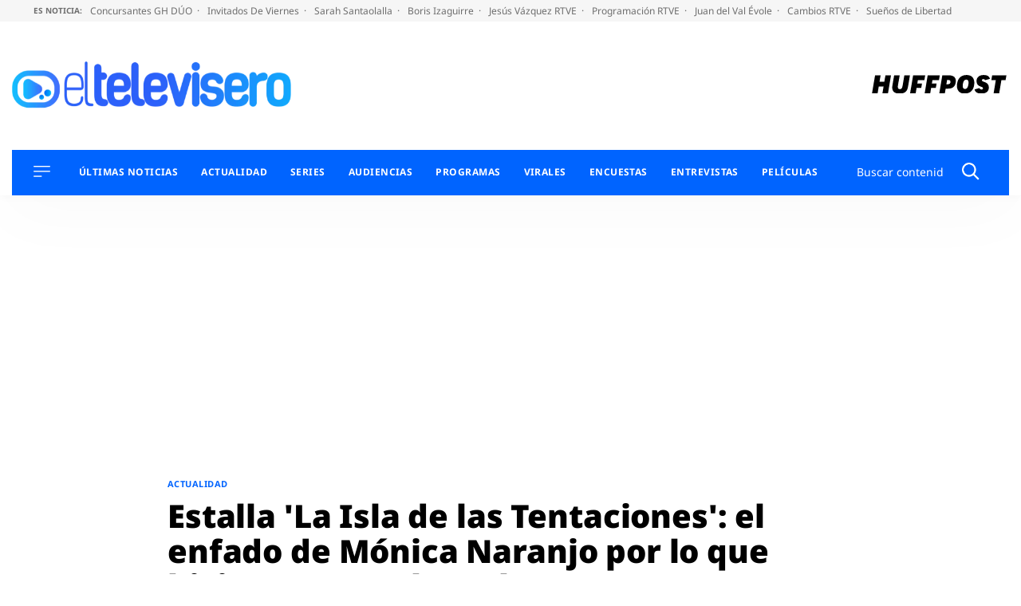

--- FILE ---
content_type: application/x-javascript;charset=utf-8
request_url: https://smetrics.huffingtonpost.es/id?d_visid_ver=5.5.0&d_fieldgroup=A&mcorgid=2387401053DB208C0A490D4C%40AdobeOrg&mid=80553967954729999908566649184278821296&ts=1767989935522
body_size: -41
content:
{"mid":"80553967954729999908566649184278821296"}